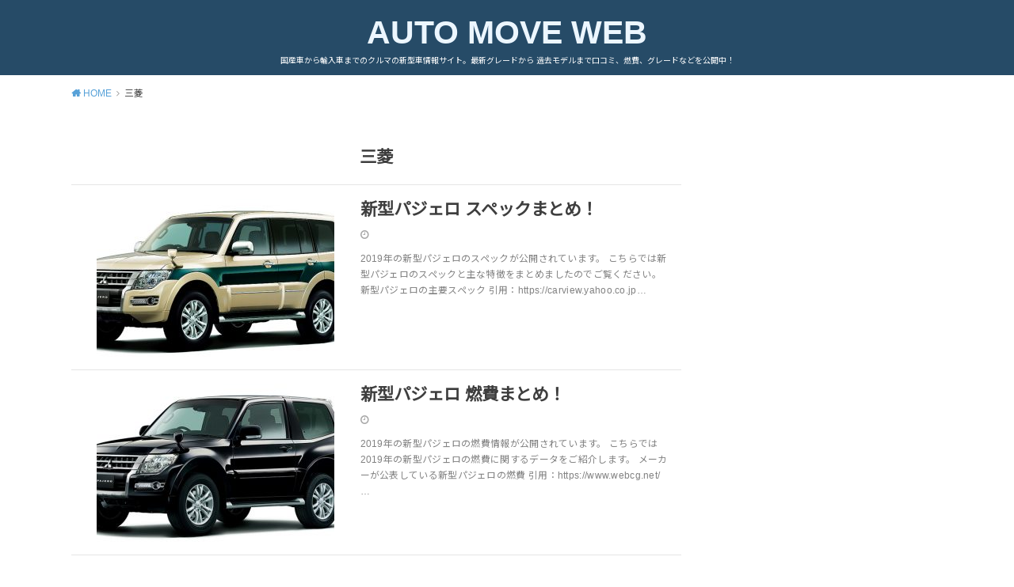

--- FILE ---
content_type: text/html; charset=UTF-8
request_url: https://automove.jp/?cat=142
body_size: 16546
content:
<!doctype html> <!--[if lt IE 7]><html dir="ltr" lang="ja" id="html"
 prefix="og: https://ogp.me/ns#"  class="no-js lt-ie9 lt-ie8 lt-ie7"><![endif]--> <!--[if (IE 7)&!(IEMobile)]><html dir="ltr" lang="ja" id="html"
 prefix="og: https://ogp.me/ns#"  class="no-js lt-ie9 lt-ie8"><![endif]--> <!--[if (IE 8)&!(IEMobile)]><html dir="ltr" lang="ja" id="html"
 prefix="og: https://ogp.me/ns#"  class="no-js lt-ie9"><![endif]--> <!--[if gt IE 8]><!--><html dir="ltr" lang="ja" id="html" prefix="og: https://ogp.me/ns#" class="no-js"><!--<![endif]--><head> <script data-ad-client="ca-pub-3335549806515055" async src="https://pagead2.googlesyndication.com/pagead/js/adsbygoogle.js"></script> <meta charset="utf-8"><meta http-equiv="X-UA-Compatible" content="IE=edge"><meta name="HandheldFriendly" content="True"><meta name="MobileOptimized" content="320"><meta name="viewport" content="width=device-width, initial-scale=1"/><link rel="pingback" href="https://automove.jp/xmlrpc.php"> <!--[if lt IE 9]> <script src="//html5shiv.googlecode.com/svn/trunk/html5.js"></script> <script src="//css3-mediaqueries-js.googlecode.com/svn/trunk/css3-mediaqueries.js"></script> <![endif]--><title>三菱 | AUTO MOVE WEB</title> <!-- All in One SEO 4.2.2 --><meta name="robots" content="max-image-preview:large"/><meta name="keywords" content="新型パジェロ,スペック,燃費,色,カラー,値引き,試乗,車中泊,納車,新型デリカd5,エコカー減税,自動車税,2016,価格,値段,グレード,口コミ,評価,評判,新型ekx（ekクロス）,オプション,新型アウトランダー phev,新型ミラージュ,新型rvr"/><link rel="canonical" href="https://automove.jp/?cat=142"/><meta name="google" content="nositelinkssearchbox"/> <script type="application/ld+json" class="aioseo-schema">{"@context":"https:\/\/schema.org","@graph":[{"@type":"WebSite","@id":"https:\/\/automove.jp\/#website","url":"https:\/\/automove.jp\/","name":"AUTO MOVE WEB","description":"\u56fd\u7523\u8eca\u304b\u3089\u8f38\u5165\u8eca\u307e\u3067\u306e\u30af\u30eb\u30de\u306e\u65b0\u578b\u8eca\u60c5\u5831\u30b5\u30a4\u30c8\u3002\u6700\u65b0\u30b0\u30ec\u30fc\u30c9\u304b\u3089 \u904e\u53bb\u30e2\u30c7\u30eb\u307e\u3067\u53e3\u30b3\u30df\u3001\u71c3\u8cbb\u3001\u30b0\u30ec\u30fc\u30c9\u306a\u3069\u3092\u516c\u958b\u4e2d\uff01","inLanguage":"ja","publisher":{"@id":"https:\/\/automove.jp\/#organization"}},{"@type":"Organization","@id":"https:\/\/automove.jp\/#organization","name":"AUTO MOVE WEB","url":"https:\/\/automove.jp\/"},{"@type":"BreadcrumbList","@id":"https:\/\/automove.jp\/?cat=142#breadcrumblist","itemListElement":[{"@type":"ListItem","@id":"https:\/\/automove.jp\/#listItem","position":1,"item":{"@type":"WebPage","@id":"https:\/\/automove.jp\/","name":"\u30db\u30fc\u30e0","description":"\u56fd\u7523\u8eca\u304b\u3089\u8f38\u5165\u8eca\u307e\u3067\u306e\u30af\u30eb\u30de\u306e\u65b0\u578b\u8eca\u60c5\u5831\u30b5\u30a4\u30c8 \u3002\u6700\u65b0\u30b0\u30ec\u30fc\u30c9\u304b\u3089 \u904e\u53bb\u30e2\u30c7\u30eb\u307e\u3067\u53e3\u30b3\u30df\u3001\u71c3\u8cbb\u3001\u30b0\u30ec\u30fc\u30c9\u306a\u3069\u3092\u516c\u958b\u4e2d\uff01","url":"https:\/\/automove.jp\/"},"nextItem":"https:\/\/automove.jp\/?cat=142#listItem"},{"@type":"ListItem","@id":"https:\/\/automove.jp\/?cat=142#listItem","position":2,"item":{"@type":"WebPage","@id":"https:\/\/automove.jp\/?cat=142","name":"\u4e09\u83f1","url":"https:\/\/automove.jp\/?cat=142"},"previousItem":"https:\/\/automove.jp\/#listItem"}]},{"@type":"CollectionPage","@id":"https:\/\/automove.jp\/?cat=142#collectionpage","url":"https:\/\/automove.jp\/?cat=142","name":"\u4e09\u83f1 | AUTO MOVE WEB","inLanguage":"ja","isPartOf":{"@id":"https:\/\/automove.jp\/#website"},"breadcrumb":{"@id":"https:\/\/automove.jp\/?cat=142#breadcrumblist"}}]}</script> <script defer src="[data-uri]"></script> <script async src="https://www.google-analytics.com/analytics.js"></script> <!-- All in One SEO --><link rel='dns-prefetch' href='//fonts.googleapis.com'/><link rel='dns-prefetch' href='//s.w.org'/><link rel="alternate" type="application/rss+xml" title="AUTO MOVE WEB &raquo; フィード" href="https://automove.jp/?feed=rss2"/><link rel="alternate" type="application/rss+xml" title="AUTO MOVE WEB &raquo; 三菱 カテゴリーのフィード" href="https://automove.jp/?feed=rss2&#038;cat=142"/> <!-- automove.jp is managing ads with Advanced Ads – https://wpadvancedads.com/ --><!--noptimize--><script data-wpfc-render="false" id="autom-ready">window.advanced_ads_ready=function(e,a){a=a||"complete";var d=function(e){return"interactive"===a?"loading"!==e:"complete"===e};d(document.readyState)?e():document.addEventListener("readystatechange",(function(a){d(a.target.readyState)&&e()}),{once:"interactive"===a})},window.advanced_ads_ready_queue=window.advanced_ads_ready_queue||[];</script>
		<!--/noptimize--><link rel='stylesheet' id='wp-block-library-css' href='https://automove.jp/wp-includes/css/dist/block-library/style.min.css' type='text/css' media='all'/><style id='global-styles-inline-css' type='text/css'>body{--wp--preset--color--black: #000000;--wp--preset--color--cyan-bluish-gray: #abb8c3;--wp--preset--color--white: #ffffff;--wp--preset--color--pale-pink: #f78da7;--wp--preset--color--vivid-red: #cf2e2e;--wp--preset--color--luminous-vivid-orange: #ff6900;--wp--preset--color--luminous-vivid-amber: #fcb900;--wp--preset--color--light-green-cyan: #7bdcb5;--wp--preset--color--vivid-green-cyan: #00d084;--wp--preset--color--pale-cyan-blue: #8ed1fc;--wp--preset--color--vivid-cyan-blue: #0693e3;--wp--preset--color--vivid-purple: #9b51e0;--wp--preset--gradient--vivid-cyan-blue-to-vivid-purple: linear-gradient(135deg,rgba(6,147,227,1) 0%,rgb(155,81,224) 100%);--wp--preset--gradient--light-green-cyan-to-vivid-green-cyan: linear-gradient(135deg,rgb(122,220,180) 0%,rgb(0,208,130) 100%);--wp--preset--gradient--luminous-vivid-amber-to-luminous-vivid-orange: linear-gradient(135deg,rgba(252,185,0,1) 0%,rgba(255,105,0,1) 100%);--wp--preset--gradient--luminous-vivid-orange-to-vivid-red: linear-gradient(135deg,rgba(255,105,0,1) 0%,rgb(207,46,46) 100%);--wp--preset--gradient--very-light-gray-to-cyan-bluish-gray: linear-gradient(135deg,rgb(238,238,238) 0%,rgb(169,184,195) 100%);--wp--preset--gradient--cool-to-warm-spectrum: linear-gradient(135deg,rgb(74,234,220) 0%,rgb(151,120,209) 20%,rgb(207,42,186) 40%,rgb(238,44,130) 60%,rgb(251,105,98) 80%,rgb(254,248,76) 100%);--wp--preset--gradient--blush-light-purple: linear-gradient(135deg,rgb(255,206,236) 0%,rgb(152,150,240) 100%);--wp--preset--gradient--blush-bordeaux: linear-gradient(135deg,rgb(254,205,165) 0%,rgb(254,45,45) 50%,rgb(107,0,62) 100%);--wp--preset--gradient--luminous-dusk: linear-gradient(135deg,rgb(255,203,112) 0%,rgb(199,81,192) 50%,rgb(65,88,208) 100%);--wp--preset--gradient--pale-ocean: linear-gradient(135deg,rgb(255,245,203) 0%,rgb(182,227,212) 50%,rgb(51,167,181) 100%);--wp--preset--gradient--electric-grass: linear-gradient(135deg,rgb(202,248,128) 0%,rgb(113,206,126) 100%);--wp--preset--gradient--midnight: linear-gradient(135deg,rgb(2,3,129) 0%,rgb(40,116,252) 100%);--wp--preset--duotone--dark-grayscale: url('#wp-duotone-dark-grayscale');--wp--preset--duotone--grayscale: url('#wp-duotone-grayscale');--wp--preset--duotone--purple-yellow: url('#wp-duotone-purple-yellow');--wp--preset--duotone--blue-red: url('#wp-duotone-blue-red');--wp--preset--duotone--midnight: url('#wp-duotone-midnight');--wp--preset--duotone--magenta-yellow: url('#wp-duotone-magenta-yellow');--wp--preset--duotone--purple-green: url('#wp-duotone-purple-green');--wp--preset--duotone--blue-orange: url('#wp-duotone-blue-orange');--wp--preset--font-size--small: 13px;--wp--preset--font-size--medium: 20px;--wp--preset--font-size--large: 36px;--wp--preset--font-size--x-large: 42px;}.has-black-color{color: var(--wp--preset--color--black) !important;}.has-cyan-bluish-gray-color{color: var(--wp--preset--color--cyan-bluish-gray) !important;}.has-white-color{color: var(--wp--preset--color--white) !important;}.has-pale-pink-color{color: var(--wp--preset--color--pale-pink) !important;}.has-vivid-red-color{color: var(--wp--preset--color--vivid-red) !important;}.has-luminous-vivid-orange-color{color: var(--wp--preset--color--luminous-vivid-orange) !important;}.has-luminous-vivid-amber-color{color: var(--wp--preset--color--luminous-vivid-amber) !important;}.has-light-green-cyan-color{color: var(--wp--preset--color--light-green-cyan) !important;}.has-vivid-green-cyan-color{color: var(--wp--preset--color--vivid-green-cyan) !important;}.has-pale-cyan-blue-color{color: var(--wp--preset--color--pale-cyan-blue) !important;}.has-vivid-cyan-blue-color{color: var(--wp--preset--color--vivid-cyan-blue) !important;}.has-vivid-purple-color{color: var(--wp--preset--color--vivid-purple) !important;}.has-black-background-color{background-color: var(--wp--preset--color--black) !important;}.has-cyan-bluish-gray-background-color{background-color: var(--wp--preset--color--cyan-bluish-gray) !important;}.has-white-background-color{background-color: var(--wp--preset--color--white) !important;}.has-pale-pink-background-color{background-color: var(--wp--preset--color--pale-pink) !important;}.has-vivid-red-background-color{background-color: var(--wp--preset--color--vivid-red) !important;}.has-luminous-vivid-orange-background-color{background-color: var(--wp--preset--color--luminous-vivid-orange) !important;}.has-luminous-vivid-amber-background-color{background-color: var(--wp--preset--color--luminous-vivid-amber) !important;}.has-light-green-cyan-background-color{background-color: var(--wp--preset--color--light-green-cyan) !important;}.has-vivid-green-cyan-background-color{background-color: var(--wp--preset--color--vivid-green-cyan) !important;}.has-pale-cyan-blue-background-color{background-color: var(--wp--preset--color--pale-cyan-blue) !important;}.has-vivid-cyan-blue-background-color{background-color: var(--wp--preset--color--vivid-cyan-blue) !important;}.has-vivid-purple-background-color{background-color: var(--wp--preset--color--vivid-purple) !important;}.has-black-border-color{border-color: var(--wp--preset--color--black) !important;}.has-cyan-bluish-gray-border-color{border-color: var(--wp--preset--color--cyan-bluish-gray) !important;}.has-white-border-color{border-color: var(--wp--preset--color--white) !important;}.has-pale-pink-border-color{border-color: var(--wp--preset--color--pale-pink) !important;}.has-vivid-red-border-color{border-color: var(--wp--preset--color--vivid-red) !important;}.has-luminous-vivid-orange-border-color{border-color: var(--wp--preset--color--luminous-vivid-orange) !important;}.has-luminous-vivid-amber-border-color{border-color: var(--wp--preset--color--luminous-vivid-amber) !important;}.has-light-green-cyan-border-color{border-color: var(--wp--preset--color--light-green-cyan) !important;}.has-vivid-green-cyan-border-color{border-color: var(--wp--preset--color--vivid-green-cyan) !important;}.has-pale-cyan-blue-border-color{border-color: var(--wp--preset--color--pale-cyan-blue) !important;}.has-vivid-cyan-blue-border-color{border-color: var(--wp--preset--color--vivid-cyan-blue) !important;}.has-vivid-purple-border-color{border-color: var(--wp--preset--color--vivid-purple) !important;}.has-vivid-cyan-blue-to-vivid-purple-gradient-background{background: var(--wp--preset--gradient--vivid-cyan-blue-to-vivid-purple) !important;}.has-light-green-cyan-to-vivid-green-cyan-gradient-background{background: var(--wp--preset--gradient--light-green-cyan-to-vivid-green-cyan) !important;}.has-luminous-vivid-amber-to-luminous-vivid-orange-gradient-background{background: var(--wp--preset--gradient--luminous-vivid-amber-to-luminous-vivid-orange) !important;}.has-luminous-vivid-orange-to-vivid-red-gradient-background{background: var(--wp--preset--gradient--luminous-vivid-orange-to-vivid-red) !important;}.has-very-light-gray-to-cyan-bluish-gray-gradient-background{background: var(--wp--preset--gradient--very-light-gray-to-cyan-bluish-gray) !important;}.has-cool-to-warm-spectrum-gradient-background{background: var(--wp--preset--gradient--cool-to-warm-spectrum) !important;}.has-blush-light-purple-gradient-background{background: var(--wp--preset--gradient--blush-light-purple) !important;}.has-blush-bordeaux-gradient-background{background: var(--wp--preset--gradient--blush-bordeaux) !important;}.has-luminous-dusk-gradient-background{background: var(--wp--preset--gradient--luminous-dusk) !important;}.has-pale-ocean-gradient-background{background: var(--wp--preset--gradient--pale-ocean) !important;}.has-electric-grass-gradient-background{background: var(--wp--preset--gradient--electric-grass) !important;}.has-midnight-gradient-background{background: var(--wp--preset--gradient--midnight) !important;}.has-small-font-size{font-size: var(--wp--preset--font-size--small) !important;}.has-medium-font-size{font-size: var(--wp--preset--font-size--medium) !important;}.has-large-font-size{font-size: var(--wp--preset--font-size--large) !important;}.has-x-large-font-size{font-size: var(--wp--preset--font-size--x-large) !important;}</style><link rel='stylesheet' id='arve-main-css' href='https://automove.jp/wp-content/cache/autoptimize/css/autoptimize_single_e677c2fec631d1e11542187035c065da.css?ver=1bca356de819b25e2c48f05fc0d1b1e9' type='text/css' media='all'/><link rel='stylesheet' id='toc-screen-css' href='https://automove.jp/wp-content/plugins/table-of-contents-plus/screen.min.css?ver=2106' type='text/css' media='all'/><link rel='stylesheet' id='wordpress-popular-posts-css-css' href='https://automove.jp/wp-content/cache/autoptimize/css/autoptimize_single_cff4a50b569f9d814cfe56378d2d03f7.css?ver=6.0.2' type='text/css' media='all'/><link rel='stylesheet' id='style-css' href='https://automove.jp/wp-content/cache/autoptimize/css/autoptimize_single_a1eb92e5038dd597e5585327a576b9f8.css' type='text/css' media='all'/><style id='style-inline-css' type='text/css'>.animated{animation-duration:1.2s;animation-fill-mode:both;animation-delay:0s;animation-timing-function:ease-out}.wpcf7 .screen-reader-response{position:static}.animated{animation-fill-mode:none}@keyframes fadeIn{from{opacity:0}to{opacity:1}}.fadeIn{animation-name:fadeIn}@keyframes fadeInDown{from{opacity:0;transform:translate3d(0,-10px,0)}to{opacity:1;transform:none}}.fadeInDown{animation-name:fadeInDown}@keyframes fadeInDownBig{from{opacity:0;transform:translate3d(0,-100%,0)}to{opacity:1;transform:none}}.fadeInDownBig{animation-name:fadeInDownBig}@keyframes fadeInLeft{from{opacity:0;transform:translate3d(-10px,0,0)}to{opacity:1;transform:none}}.fadeInLeft{animation-name:fadeInLeft}@keyframes fadeInLeftBig{from{opacity:0;transform:translate3d(-100%,0,0)}to{opacity:1;transform:none}}.fadeInLeftBig{animation-name:fadeInLeftBig}@keyframes fadeInRight{from{opacity:0;transform:translate3d(10px,0,0)}to{opacity:1;transform:none}}.fadeInRight{animation-name:fadeInRight}@keyframes fadeInRightBig{from{opacity:0;transform:translate3d(100%,0,0)}to{opacity:1;transform:none}}.fadeInRightBig{animation-name:fadeInRightBig}@keyframes fadeInUp{from{opacity:0;transform:translate3d(0,10px,0)}to{opacity:1;transform:none}}.fadeInUp{animation-name:fadeInUp}@keyframes fadeInUpBig{from{opacity:0;transform:translate3d(0,100%,0)}to{opacity:1;transform:none}}.fadeInUpBig{animation-name:fadeInUpBig}</style><link rel='stylesheet' id='child-style-css' href='https://automove.jp/wp-content/cache/autoptimize/css/autoptimize_single_d9d33c8f061b617d03cd4fa3594ac293.css' type='text/css' media='all'/><link rel='stylesheet' id='gf_Notojp-css' href='https://fonts.googleapis.com/css?family=Noto+Sans+JP&#038;display=swap' type='text/css' media='all'/><link rel='stylesheet' id='fontawesome-css' href='https://automove.jp/wp-content/themes/yswallow/library/css/font-awesome.min.css' type='text/css' media='all'/> <script async="async" type='text/javascript' id='arve-main-js'>//<![CDATA[
!function(){"use strict";const e=document.querySelectorAll.bind(document),t=window.jQuery;function o(){e(".arve p, .arve .video-wrap, .arve .fluid-width-video-wrapper, .arve .fluid-vids").forEach((e=>{r(e)})),e(".ast-oembed-container").forEach((e=>{e.querySelector(".arve")&&r(e)})),e(".arve br").forEach((e=>{e.remove()})),e(".arve-iframe, .arve-video").forEach((e=>{e.removeAttribute("width"),e.removeAttribute("height"),e.removeAttribute("style")})),e(".wp-block-embed").forEach((e=>{if(e.querySelector(".arve")){e.classList.remove("wp-embed-aspect-16-9","wp-has-aspect-ratio");const t=e.querySelector(".wp-block-embed__wrapper");t&&r(t)}}))}function r(e){const t=e.parentNode;if(t){for(;t&&e.firstChild;)t.insertBefore(e.firstChild,e);t.removeChild(e)}}"html"!==document.documentElement.id&&(document.documentElement.id?document.body.id||(document.body.id="html"):document.documentElement.id="html"),o(),document.addEventListener("DOMContentLoaded",(()=>{o()})),t&&void 0!==t.fn.fitVids&&t(document).ready((()=>{setTimeout((()=>{o()}),1)}))}();
//]]></script> <script type='text/javascript' src='https://automove.jp/wp-includes/js/jquery/jquery.min.js?ver=3.6.0' id='jquery-core-js'></script> <script defer type='text/javascript' src='https://automove.jp/wp-includes/js/jquery/jquery-migrate.min.js?ver=3.3.2' id='jquery-migrate-js'></script> <script type='application/json' id='wpp-json'>{"sampling_active":1,"sampling_rate":100,"ajax_url":"https:\/\/automove.jp\/index.php?rest_route=\/wordpress-popular-posts\/v1\/popular-posts","api_url":"https:\/\/automove.jp\/index.php?rest_route=\/wordpress-popular-posts","ID":0,"token":"33085bdf47","lang":0,"debug":0}</script> <script defer type='text/javascript' src='https://automove.jp/wp-content/plugins/wordpress-popular-posts/assets/js/wpp.min.js?ver=6.0.2' id='wpp-js-js'></script> <link rel="https://api.w.org/" href="https://automove.jp/index.php?rest_route=/"/><link rel="alternate" type="application/json" href="https://automove.jp/index.php?rest_route=/wp/v2/categories/142"/><link rel="EditURI" type="application/rsd+xml" title="RSD" href="https://automove.jp/xmlrpc.php?rsd"/><link rel="wlwmanifest" type="application/wlwmanifest+xml" href="https://automove.jp/wp-includes/wlwmanifest.xml"/><meta name="generator" content="WordPress 6.0.11"/> <script defer src="[data-uri]"></script> <style type="text/css">div#toc_container {width: 100%;}</style><script type="text/javascript">function clickIE4(){if(event.button==2){return false;}}function clickNS4(e){if(document.layers||document.getElementById&&!document.all){if(e.which==2||e.which==3){return false;}}}if(document.layers){document.captureEvents(Event.MOUSEDOWN);document.onmousedown=clickNS4;}else if(document.all&&!document.getElementById){document.onmousedown=clickIE4;}document.oncontextmenu=new Function("return false")</script> <script defer src="[data-uri]"></script> <style id="wpp-loading-animation-styles">@-webkit-keyframes bgslide{from{background-position-x:0}to{background-position-x:-200%}}@keyframes bgslide{from{background-position-x:0}to{background-position-x:-200%}}.wpp-widget-placeholder,.wpp-widget-block-placeholder{margin:0 auto;width:60px;height:3px;background:#dd3737;background:linear-gradient(90deg,#dd3737 0%,#571313 10%,#dd3737 100%);background-size:200% auto;border-radius:3px;-webkit-animation:bgslide 1s infinite linear;animation:bgslide 1s infinite linear}</style><style type="text/css">body, #breadcrumb li a::after{ color: #3E3E3E;}
a, #breadcrumb li a i, .authorbox .author_sns li a::before,.widget li a:after{ color: #57a1d8;}
a:hover{ color: #9eccef;}
.article-footer .post-categories li a,.article-footer .tags a{ background: #57a1d8; border-color:#57a1d8;}
.article-footer .tags a{ color:#57a1d8; background: none;}
.article-footer .post-categories li a:hover,.article-footer .tags a:hover{ background:#9eccef;  border-color:#9eccef;}
input[type="text"],input[type="password"],input[type="datetime"],input[type="datetime-local"],input[type="date"],input[type="month"],input[type="time"],input[type="week"],input[type="number"],input[type="email"],input[type="url"],input[type="search"],input[type="tel"],input[type="color"],select,textarea,.field { background-color: #ffffff;}
#header{ color: #ffffff; background: #264b67;}
#logo a{ color: #ecf6ff;}
@media only screen and (min-width: 768px) {
	#g_nav .nav > li::after{ background: #ecf6ff;}
	#g_nav .nav li ul.sub-menu, #g_nav .nav li ul.children{ background: #2e3a44;color: #ffffff;}
	.archives-list .post-list a .eyecatch::after{ background: #57a1d8;}
}

.slick-prev:before, .slick-next:before, .accordionBtn, #submit, button, html input[type="button"], input[type="reset"], input[type="submit"], .pagination a:hover, .pagination a:focus,.page-links a:hover, .page-links a:focus { background-color: #57a1d8;}
.accordionBtn.active, #submit:hover, #submit:focus{ background-color: #9eccef;}
.entry-content h2, .homeadd_wrap .widgettitle, .widgettitle, .eyecatch .cat-name, ul.wpp-list li a:before, .cat_postlist .catttl span::before, .cat_postlist .catttl span::after, .accordion::before{ background: #d35d5e; color: #ffffff;}
.entry-content h3,.entry-content h4{ border-color: #d35d5e;}
.h_balloon .entry-content h2:after{ border-top-color: #d35d5e;}
.entry-content ol li:before{ background: #d35d5e; border-color: #d35d5e;  color: #ffffff;}
.entry-content ol li ol li:before{ color: #d35d5e;}
.entry-content ul li:before{ color: #d35d5e;}
.entry-content blockquote::before,.entry-content blockquote::after{color: #d35d5e;}

.btn-wrap a{background: #57a1d8;border: 1px solid #57a1d8;}
.btn-wrap a:hover,.widget .btn-wrap:not(.simple) a:hover{color: #57a1d8;border-color: #57a1d8;}
.btn-wrap.simple a, .pagination a, .pagination span,.page-links a{border-color: #57a1d8; color: #57a1d8;}
.btn-wrap.simple a:hover, .pagination .current,.pagination .current:hover,.page-links ul > li > span{background-color: #57a1d8;}

#footer-top::before{background-color: #d35d5e;}
#footer,.cta-inner{background-color: #2e3a44; color: #ffffff;}</style><style type="text/css">a:hover {
text-decoration:underline;
color:#0033cc;
position:relative;top:2px;left:2px;
}</style></head><body class="archive category category-142 pd_normal h_default date_on catlabeloff pannavi_on aa-prefix-autom-"><div id="container" class=" date_on pd_normal catlabeloff"><header id="header" class="header animated fadeIn"><div id="inner-header" class="wrap cf"><div id="logo" class=" "><p class="h1 text"><a href="https://automove.jp">AUTO MOVE WEB</a></p><p class="site_description">国産車から輸入車までのクルマの新型車情報サイト。最新グレードから 過去モデルまで口コミ、燃費、グレードなどを公開中！</p></div></div></header><div id="breadcrumb" class="breadcrumb animated fadeIn cf"><div class="wrap"><ul class="breadcrumb__ul" itemscope itemtype="http://schema.org/BreadcrumbList"><li class="breadcrumb__li bc_homelink" itemprop="itemListElement" itemscope itemtype="http://schema.org/ListItem"><a class="breadcrumb__link" itemprop="item" href="https://automove.jp/"><span itemprop="name"> HOME</span></a><meta itemprop="position" content="1"/></li><li class="breadcrumb__li" itemprop="itemListElement" itemscope itemtype="http://schema.org/ListItem"><span itemprop="name">三菱</span><meta itemprop="position" content="2"/></li></ul></div></div><div id="content"><div id="inner-content" class="wrap cf"><div class="main-wrap"><main id="main" class="animated anidelayS fadeIn cf" role="main"><div class="archivettl"><h1 class="archive-title h2"> 三菱</h1></div><div class="archives-list simple-list"><article class="post-list animated fadeIn post-28172 post type-post status-publish format-standard has-post-thumbnail category-257 category-142 article cf" role="article"> <a href="https://automove.jp/?p=28172" rel="bookmark" title="新型パジェロ  スペックまとめ！" class="cf"><figure class="eyecatch"> <img width="300" height="200" src="https://automove.jp/wp-content/uploads/2016/07/color06-300x200.jpg" class="attachment-home-thum size-home-thum wp-post-image" alt=""/><span class="osusume-label cat-name cat-id-257">パジェロ</span></figure><section class="entry-content"><h1 class="h2 entry-title">新型パジェロ  スペックまとめ！</h1><div class="byline entry-meta vcard"> <time class="time__date date gf"></time></div><div class="description"><p>2019年の新型パジェロのスペックが公開されています。 こちらでは新型パジェロのスペックと主な特徴をまとめましたのでご覧ください。 新型パジェロの主要スペック 引用：https://carview.yahoo.co.jp&#8230;</p></div></section> </a></article><article class="post-list animated fadeIn post-28179 post type-post status-publish format-standard has-post-thumbnail category-257 category-142 article cf" role="article"> <a href="https://automove.jp/?p=28179" rel="bookmark" title="新型パジェロ  燃費まとめ！" class="cf"><figure class="eyecatch"> <img width="300" height="200" src="https://automove.jp/wp-content/uploads/2016/07/color10-300x200.jpg" class="attachment-home-thum size-home-thum wp-post-image" alt="" loading="lazy"/><span class="osusume-label cat-name cat-id-257">パジェロ</span></figure><section class="entry-content"><h1 class="h2 entry-title">新型パジェロ  燃費まとめ！</h1><div class="byline entry-meta vcard"> <time class="time__date date gf"></time></div><div class="description"><p>2019年の新型パジェロの燃費情報が公開されています。 こちらでは2019年の新型パジェロの燃費に関するデータをご紹介します。 メーカーが公表している新型パジェロの燃費 引用：https://www.webcg.net/&#8230;</p></div></section> </a></article><article class="post-list animated fadeIn post-28182 post type-post status-publish format-standard has-post-thumbnail category-257 category-142 article cf" role="article"> <a href="https://automove.jp/?p=28182" rel="bookmark" title="新型パジェロ  色・カラー紹介！人気カラーは？" class="cf"><figure class="eyecatch"> <img width="300" height="200" src="https://automove.jp/wp-content/uploads/2016/07/color11-300x200.jpg" class="attachment-home-thum size-home-thum wp-post-image" alt="" loading="lazy"/><span class="osusume-label cat-name cat-id-257">パジェロ</span></figure><section class="entry-content"><h1 class="h2 entry-title">新型パジェロ  色・カラー紹介！人気カラーは？</h1><div class="byline entry-meta vcard"> <time class="time__date date gf"></time></div><div class="description"><p>2019年の新型パジェロの色・カラー情報が公開されています。 こちらでは2019年の新型パジェロの色・カラーに何色があるか、そして人気のカラーはどれかについて紹介しています。 新型パジェロのボディカラー全色紹介 引用：h&#8230;</p></div></section> </a></article><article class="post-list animated fadeIn post-28193 post type-post status-publish format-standard has-post-thumbnail category-257 category-142 category-215 article cf" role="article"> <a href="https://automove.jp/?p=28193" rel="bookmark" title="新型パジェロ  値引き術！" class="cf"><figure class="eyecatch"> <img width="300" height="200" src="https://automove.jp/wp-content/uploads/2016/07/main03-300x200.jpg" class="attachment-home-thum size-home-thum wp-post-image" alt="" loading="lazy"/><span class="osusume-label cat-name cat-id-257">パジェロ</span></figure><section class="entry-content"><h1 class="h2 entry-title">新型パジェロ  値引き術！</h1><div class="byline entry-meta vcard"> <time class="time__date date gf"></time></div><div class="description"><p>2019年の新型パジェロの値引き方法について情報をまとめました。 2019年の新型パジェロはどのように交渉すれば大きい値引き額で購入することができるのか。その方法についてご紹介します。 新型パジェロの値引き額の相場 引用&#8230;</p></div></section> </a></article><article class="post-list animated fadeIn post-28196 post type-post status-publish format-standard has-post-thumbnail category-257 category-142 article cf" role="article"> <a href="https://automove.jp/?p=28196" rel="bookmark" title="新型パジェロ  試乗レポートまとめ！" class="cf"><figure class="eyecatch"> <img width="300" height="200" src="https://automove.jp/wp-content/uploads/2016/07/main04-300x200.jpg" class="attachment-home-thum size-home-thum wp-post-image" alt="" loading="lazy"/><span class="osusume-label cat-name cat-id-257">パジェロ</span></figure><section class="entry-content"><h1 class="h2 entry-title">新型パジェロ  試乗レポートまとめ！</h1><div class="byline entry-meta vcard"> <time class="time__date date gf"></time></div><div class="description"><p>2019年の新型パジェロは試乗レポートが数多く寄せられています。 こちらでは2019年の新型パジェロの試乗に関するデータをまとめましたのでご紹介します。 新型パジェロ試乗レポート 引用：https://www.mitsu&#8230;</p></div></section> </a></article><article class="post-list animated fadeIn post-28199 post type-post status-publish format-standard has-post-thumbnail category-257 category-142 article cf" role="article"> <a href="https://automove.jp/?p=28199" rel="bookmark" title="新型パジェロ  車中泊アイテム！" class="cf"><figure class="eyecatch"> <img width="300" height="200" src="https://automove.jp/wp-content/uploads/2016/07/main05-300x200.jpg" class="attachment-home-thum size-home-thum wp-post-image" alt="" loading="lazy"/><span class="osusume-label cat-name cat-id-257">パジェロ</span></figure><section class="entry-content"><h1 class="h2 entry-title">新型パジェロ  車中泊アイテム！</h1><div class="byline entry-meta vcard"> <time class="time__date date gf"></time></div><div class="description"><p>2019年の新型パジェロの車中泊の快適さが注目されています。 こちらでは2019年の新型パジェロの車中泊の様子と主な特徴をまとめましたのでご覧ください。 新型パジェロでの車中泊の方法 引用：https://autoc-o&#8230;</p></div></section> </a></article><article class="post-list animated fadeIn post-28189 post type-post status-publish format-standard has-post-thumbnail category-257 category-142 article cf" role="article"> <a href="https://automove.jp/?p=28189" rel="bookmark" title="新型パジェロ  納車ブログまとめ！" class="cf"><figure class="eyecatch"> <img width="300" height="200" src="https://automove.jp/wp-content/uploads/2016/07/main02-300x200.jpg" class="attachment-home-thum size-home-thum wp-post-image" alt="" loading="lazy"/><span class="osusume-label cat-name cat-id-257">パジェロ</span></figure><section class="entry-content"><h1 class="h2 entry-title">新型パジェロ  納車ブログまとめ！</h1><div class="byline entry-meta vcard"> <time class="time__date date gf"></time></div><div class="description"><p>2019年の新型パジェロの納車情報が各ブログで公開されています。 こちらでは2019年の新型パジェロの納車に関するブログのデータをまとめています。 新型パジェロの納車にかかる期間 引用：https://www.webcg&#8230;</p></div></section> </a></article><article class="post-list animated fadeIn post-31247 post type-post status-publish format-standard has-post-thumbnail category-d5 category-142 article cf" role="article"> <a href="https://automove.jp/?p=31247" rel="bookmark" title="新型デリカD5  色・カラー紹介！人気カラーは？" class="cf"><figure class="eyecatch"> <img width="486" height="290" src="https://automove.jp/wp-content/uploads/2019/04/top-visual_02-sp-1-486x290.jpg" class="attachment-home-thum size-home-thum wp-post-image" alt="" loading="lazy"/><span class="osusume-label cat-name cat-id-271">デリカD5</span></figure><section class="entry-content"><h1 class="h2 entry-title">新型デリカD5  色・カラー紹介！人気カラーは？</h1><div class="byline entry-meta vcard"> <time class="time__date date gf"></time></div><div class="description"><p>新型デリカD5の色・カラー情報が公開されています。 こちらでは新型デリカD5の色・カラーに何色があるか、そして人気のカラーはどれかについて紹介しています。 新型デリカD5のボディカラー全色紹介 引用：https://ka&#8230;</p></div></section> </a></article><article class="post-list animated fadeIn post-31251 post type-post status-publish format-standard has-post-thumbnail category-d5 category-142 article cf" role="article"> <a href="https://automove.jp/?p=31251" rel="bookmark" title="新型デリカD5  エコカー減税他自動車税まとめ！" class="cf"><figure class="eyecatch"> <img width="486" height="290" src="https://automove.jp/wp-content/uploads/2019/04/top-visual_mv-sp-1-486x290.jpg" class="attachment-home-thum size-home-thum wp-post-image" alt="" loading="lazy"/><span class="osusume-label cat-name cat-id-271">デリカD5</span></figure><section class="entry-content"><h1 class="h2 entry-title">新型デリカD5  エコカー減税他自動車税まとめ！</h1><div class="byline entry-meta vcard"> <time class="time__date date gf"></time></div><div class="description"><p>新型デリカD5のエコカー減税情報が公開されています。 こちらでは新型デリカD5のエコカー減税や、その他自動車税に関する情報をまとめました。 新型デリカＤ5へのエコカー減税の適用状況 引用：https://clicccar&#8230;</p></div></section> </a></article><article class="post-list animated fadeIn post-31254 post type-post status-publish format-standard has-post-thumbnail category-d5 category-142 article cf" role="article"> <a href="https://automove.jp/?p=31254" rel="bookmark" title="新型デリカD5  納車ブログまとめ！" class="cf"><figure class="eyecatch"> <img width="486" height="290" src="https://automove.jp/wp-content/uploads/2019/04/top-visual_mv-486x290.jpg" class="attachment-home-thum size-home-thum wp-post-image" alt="" loading="lazy"/><span class="osusume-label cat-name cat-id-271">デリカD5</span></figure><section class="entry-content"><h1 class="h2 entry-title">新型デリカD5  納車ブログまとめ！</h1><div class="byline entry-meta vcard"> <time class="time__date date gf"></time></div><div class="description"><p>新型デリカD5の納車情報が各ブログで公開されています。 こちらでは新型デリカD5の納車に関するブログのデータをまとめています。 新型デリカＤ5の納車にかかる期間 引用：https://bestcarweb.jp/news&#8230;</p></div></section> </a></article><article class="post-list animated fadeIn post-31260 post type-post status-publish format-standard has-post-thumbnail category-d5 category-142 article cf" role="article"> <a href="https://automove.jp/?p=31260" rel="bookmark" title="新型デリカD5  試乗レポートまとめ！" class="cf"><figure class="eyecatch"> <img width="486" height="290" src="https://automove.jp/wp-content/uploads/2019/04/pict_camphack-486x290.jpg" class="attachment-home-thum size-home-thum wp-post-image" alt="" loading="lazy"/><span class="osusume-label cat-name cat-id-271">デリカD5</span></figure><section class="entry-content"><h1 class="h2 entry-title">新型デリカD5  試乗レポートまとめ！</h1><div class="byline entry-meta vcard"> <time class="time__date date gf"></time></div><div class="description"><p>2019年の新型デリカD5は試乗レポートが数多く寄せられています。 こちらでは2019年の新型デリカD5の試乗に関するデータをまとめましたのでご紹介します。 新型デリカＤ5に試乗してみました 引用：https://aut&#8230;</p></div></section> </a></article><article class="post-list animated fadeIn post-31263 post type-post status-publish format-standard has-post-thumbnail category-d5 category-142 article cf" role="article"> <a href="https://automove.jp/?p=31263" rel="bookmark" title="新型デリカD5  車中泊アイテム！" class="cf"><figure class="eyecatch"> <img width="486" height="290" src="https://automove.jp/wp-content/uploads/2019/04/pict_movie_drive2-486x290.png" class="attachment-home-thum size-home-thum wp-post-image" alt="" loading="lazy"/><span class="osusume-label cat-name cat-id-271">デリカD5</span></figure><section class="entry-content"><h1 class="h2 entry-title">新型デリカD5  車中泊アイテム！</h1><div class="byline entry-meta vcard"> <time class="time__date date gf"></time></div><div class="description"><p>新型デリカD5の車中泊の快適さが注目されています。 こちらでは新型デリカD5の車中泊の様子と主な特徴をまとめましたのでご覧ください。 新型デリカＤ5で車中泊はできるのか？ 引用：https://www.webcartop&#8230;</p></div></section> </a></article><article class="post-list animated fadeIn post-31235 post type-post status-publish format-standard has-post-thumbnail category-d5 category-142 article cf" role="article"> <a href="https://automove.jp/?p=31235" rel="bookmark" title="新型デリカD5  価格・値段はいくら？グレード別に紹介！" class="cf"><figure class="eyecatch"> <img width="486" height="290" src="https://automove.jp/wp-content/uploads/2019/04/top-visual_01-sp-486x290.jpg" class="attachment-home-thum size-home-thum wp-post-image" alt="" loading="lazy"/><span class="osusume-label cat-name cat-id-271">デリカD5</span></figure><section class="entry-content"><h1 class="h2 entry-title">新型デリカD5  価格・値段はいくら？グレード別に紹介！</h1><div class="byline entry-meta vcard"> <time class="time__date date gf"></time></div><div class="description"><p>新型デリカD5の価格・値段がいくらなのか公開されています。 こちらでは新型デリカD5の価格・値段がいくらなのかをグレード別にまとめました。 新型デリカD5のグレード別価格紹介 引用：https://autoc-one.j&#8230;</p></div></section> </a></article><article class="post-list animated fadeIn post-31238 post type-post status-publish format-standard has-post-thumbnail category-d5 category-142 article cf" role="article"> <a href="https://automove.jp/?p=31238" rel="bookmark" title="新型デリカD5  スペックまとめ！" class="cf"><figure class="eyecatch"> <img width="486" height="290" src="https://automove.jp/wp-content/uploads/2019/04/top-visual_02-sp-486x290.jpg" class="attachment-home-thum size-home-thum wp-post-image" alt="" loading="lazy"/><span class="osusume-label cat-name cat-id-271">デリカD5</span></figure><section class="entry-content"><h1 class="h2 entry-title">新型デリカD5  スペックまとめ！</h1><div class="byline entry-meta vcard"> <time class="time__date date gf"></time></div><div class="description"><p>新型デリカD5のスペックが公開されています。 こちらでは新型デリカD5のスペックと主な特徴をまとめましたのでご覧ください。 新型デリカD5の主要スペック 引用：https://autoc-one.jp/mitsubish&#8230;</p></div></section> </a></article><article class="post-list animated fadeIn post-31241 post type-post status-publish format-standard has-post-thumbnail category-d5 category-142 article cf" role="article"> <a href="https://automove.jp/?p=31241" rel="bookmark" title="新型デリカD5  口コミ評価　評判まとめ" class="cf"><figure class="eyecatch"> <img width="486" height="290" src="https://automove.jp/wp-content/uploads/2019/04/top-visual_mv-sp-486x290.jpg" class="attachment-home-thum size-home-thum wp-post-image" alt="" loading="lazy"/><span class="osusume-label cat-name cat-id-271">デリカD5</span></figure><section class="entry-content"><h1 class="h2 entry-title">新型デリカD5  口コミ評価　評判まとめ</h1><div class="byline entry-meta vcard"> <time class="time__date date gf"></time></div><div class="description"><p>新型デリカD5にはたくさんの口コミ評価・評判が寄せられています。 こちらでは新型デリカD5の口コミ評価・評判に関する情報をまとめさせていただきました。 なお今回の口コミは、2019年2月にビッグマイナーチェンジを受けたデ&#8230;</p></div></section> </a></article><article class="post-list animated fadeIn post-31244 post type-post status-publish format-standard has-post-thumbnail category-d5 category-142 article cf" role="article"> <a href="https://automove.jp/?p=31244" rel="bookmark" title="新型デリカD5  燃費まとめ！" class="cf"><figure class="eyecatch"> <img width="486" height="290" src="https://automove.jp/wp-content/uploads/2019/04/top-visual_01-sp-1-486x290.jpg" class="attachment-home-thum size-home-thum wp-post-image" alt="" loading="lazy"/><span class="osusume-label cat-name cat-id-271">デリカD5</span></figure><section class="entry-content"><h1 class="h2 entry-title">新型デリカD5  燃費まとめ！</h1><div class="byline entry-meta vcard"> <time class="time__date date gf"></time></div><div class="description"><p>新型デリカD5の燃費情報が公開されています。 こちらでは新型デリカD5の燃費に関するデータをご紹介します。 メーカーが公表している新型デリカＤ5の燃費 引用：https://web.motormagazine.co.jp&#8230;</p></div></section> </a></article><article class="post-list animated fadeIn post-88453 post type-post status-publish format-standard has-post-thumbnail category-ekx category-142 article cf" role="article"> <a href="https://automove.jp/?p=88453" rel="bookmark" title="新型ekX（ekクロス） 色・価格・スペック・オプション・エコカー減税の情報！" class="cf"><figure class="eyecatch"> <img width="486" height="290" src="https://automove.jp/wp-content/uploads/2019/04/1-486x290.jpg" class="attachment-home-thum size-home-thum wp-post-image" alt="" loading="lazy"/><span class="osusume-label cat-name cat-id-406">ekX</span></figure><section class="entry-content"><h1 class="h2 entry-title">新型ekX（ekクロス） 色・価格・スペック・オプション・エコカー減税の情報！</h1><div class="byline entry-meta vcard"> <time class="time__date date gf"></time></div><div class="description"><p>この記事では、新型ekX（ekクロス）の色、価格、スペック、オプション、エコカー減税などの情報をまとめています。 新型ekX（ekクロス）の色・カラー紹介！ 引用：https://www.goodspress.jp/re&#8230;</p></div></section> </a></article><article class="post-list animated fadeIn post-5205 post type-post status-publish format-standard has-post-thumbnail category-143 category-142 article cf" role="article"> <a href="https://automove.jp/?p=5205" rel="bookmark" title="新型アウトランダー／アウトランダーPHEV 色・カラー紹介！人気カラーは？" class="cf"><figure class="eyecatch"> <img width="486" height="204" src="https://automove.jp/wp-content/uploads/2015/10/gfds-e1444875342195.jpg" class="attachment-home-thum size-home-thum wp-post-image" alt="" loading="lazy"/><span class="osusume-label cat-name cat-id-143">アウトランダー</span></figure><section class="entry-content"><h1 class="h2 entry-title">新型アウトランダー／アウトランダーPHEV 色・カラー紹介！人気カラーは？</h1><div class="byline entry-meta vcard"> <time class="time__date date gf undo"></time></div><div class="description"><p>新型アウトランダー／アウトランダーPHEVの色・カラー情報が公開されています。 こちらでは新型アウトランダー／アウトランダーPHEVの色・カラーに何色があるか、そして人気のカラーはどれかについて紹介しています。 新型アウ&#8230;</p></div></section> </a></article><article class="post-list animated fadeIn post-5217 post type-post status-publish format-standard has-post-thumbnail category-143 category-142 article cf" role="article"> <a href="https://automove.jp/?p=5217" rel="bookmark" title="新型アウトランダー／アウトランダーPHEV 納車まとめ！" class="cf"><figure class="eyecatch"> <img width="486" height="261" src="https://automove.jp/wp-content/uploads/2015/10/ssq-e1444875816227.jpg" class="attachment-home-thum size-home-thum wp-post-image" alt="" loading="lazy"/><span class="osusume-label cat-name cat-id-143">アウトランダー</span></figure><section class="entry-content"><h1 class="h2 entry-title">新型アウトランダー／アウトランダーPHEV 納車まとめ！</h1><div class="byline entry-meta vcard"> <time class="time__date date gf undo"></time></div><div class="description"><p>新型アウトランダー／アウトランダーPHEVの納車情報が公開されています。 こちらでは新型アウトランダー／アウトランダーPHEVの納車に関するデータをご紹介します。 引用：https://www.mitsubishi-mo&#8230;</p></div></section> </a></article><article class="post-list animated fadeIn post-5238 post type-post status-publish format-standard has-post-thumbnail category-143 category-142 article cf" role="article"> <a href="https://automove.jp/?p=5238" rel="bookmark" title="新型アウトランダー／アウトランダーPHEV 車中泊アイテム！" class="cf"><figure class="eyecatch"> <img width="486" height="281" src="https://automove.jp/wp-content/uploads/2015/10/uuu-e1444877835989.jpg" class="attachment-home-thum size-home-thum wp-post-image" alt="" loading="lazy"/><span class="osusume-label cat-name cat-id-143">アウトランダー</span></figure><section class="entry-content"><h1 class="h2 entry-title">新型アウトランダー／アウトランダーPHEV 車中泊アイテム！</h1><div class="byline entry-meta vcard"> <time class="time__date date gf undo"></time></div><div class="description"><p>新型アウトランダー／アウトランダーPHEVの車中泊の快適さが注目されています。 こちらでは新型アウトランダー／アウトランダーPHEVの車中泊の様子と主な特徴をまとめましたのでご覧ください。 引用：http://www.m&#8230;</p></div></section> </a></article><article class="post-list animated fadeIn post-59058 post type-post status-publish format-standard has-post-thumbnail category-361 category-142 article cf" role="article"> <a href="https://automove.jp/?p=59058" rel="bookmark" title="新型ミラージュ 色・カラー紹介！人気カラーは？" class="cf"><figure class="eyecatch"> <img width="300" height="200" src="https://automove.jp/wp-content/uploads/2017/05/main05-300x200.jpg" class="attachment-home-thum size-home-thum wp-post-image" alt="" loading="lazy"/><span class="osusume-label cat-name cat-id-361">ミラージュ</span></figure><section class="entry-content"><h1 class="h2 entry-title">新型ミラージュ 色・カラー紹介！人気カラーは？</h1><div class="byline entry-meta vcard"> <time class="time__date date gf"></time></div><div class="description"><p>新型ミラージュの色・カラー情報が公開されています。 こちらでは新型ミラージュの色・カラーに何色があるか、そして人気のカラーはどれかについて紹介しています。 新型ミラージュの色・カラー 引用：http://www.mits&#8230;</p></div></section> </a></article><article class="post-list animated fadeIn post-51485 post type-post status-publish format-standard has-post-thumbnail category-rvr category-142 article cf" role="article"> <a href="https://automove.jp/?p=51485" rel="bookmark" title="新型RVR 口コミ評価　評判まとめ" class="cf"><figure class="eyecatch"> <img width="300" height="200" src="https://automove.jp/wp-content/uploads/2017/02/3-2-300x200.jpg" class="attachment-home-thum size-home-thum wp-post-image" alt="" loading="lazy"/><span class="osusume-label cat-name cat-id-350">RVR</span></figure><section class="entry-content"><h1 class="h2 entry-title">新型RVR 口コミ評価　評判まとめ</h1><div class="byline entry-meta vcard"> <time class="time__date date gf undo"></time></div><div class="description"><p>新型RVRにはたくさんの口コミ評価・評判が寄せられています。 こちらでは新型RVRの口コミ評価・評判に関する情報をまとめさせていただきました。 ちょうどいいサイズで使い心地の良い三菱のコンパクトSUV「RVR」は、毎日の&#8230;</p></div></section> </a></article><article class="post-list animated fadeIn post-51491 post type-post status-publish format-standard has-post-thumbnail category-rvr category-142 article cf" role="article"> <a href="https://automove.jp/?p=51491" rel="bookmark" title="新型RVR 色・カラー紹介！人気カラーは？" class="cf"><figure class="eyecatch"> <img width="300" height="200" src="https://automove.jp/wp-content/uploads/2017/02/5-1-300x200.jpg" class="attachment-home-thum size-home-thum wp-post-image" alt="" loading="lazy"/><span class="osusume-label cat-name cat-id-350">RVR</span></figure><section class="entry-content"><h1 class="h2 entry-title">新型RVR 色・カラー紹介！人気カラーは？</h1><div class="byline entry-meta vcard"> <time class="time__date date gf undo"></time></div><div class="description"><p>新型RVRの色・カラー情報が公開されています。 こちらでは新型RVRの色・カラーに何色があるか、そして人気のカラーはどれかについて紹介しています。 三菱「RVR」は、スポーティーな外観で都会的な雰囲気を醸し出すジャストサ&#8230;</p></div></section> </a></article><article class="post-list animated fadeIn post-51507 post type-post status-publish format-standard has-post-thumbnail category-rvr category-142 article cf" role="article"> <a href="https://automove.jp/?p=51507" rel="bookmark" title="新型RVR オプションまとめ！" class="cf"><figure class="eyecatch"> <img width="300" height="200" src="https://automove.jp/wp-content/uploads/2017/02/10-1-300x200.jpg" class="attachment-home-thum size-home-thum wp-post-image" alt="" loading="lazy"/><span class="osusume-label cat-name cat-id-350">RVR</span></figure><section class="entry-content"><h1 class="h2 entry-title">新型RVR オプションまとめ！</h1><div class="byline entry-meta vcard"> <time class="time__date date gf undo"></time></div><div class="description"><p>新型RVRのオプションの情報が公開されています。 こちらでは新型RVRにはどのようなオプションがあるかなどをご紹介しています。 三菱自動車のコンパクトSUV「RVR」は、フロントデザインを一新するマイナーチェンジを行いま&#8230;</p></div></section> </a></article></div><nav class="pagination cf"></nav></main></div><div class="side-wrap"><div id="sidebar" class="sidebar cf animated fadeIn" role="complementary"><div id="text-5" class="widget widget_text"><div class="textwidget"><p><script async src="https://pagead2.googlesyndication.com/pagead/js/adsbygoogle.js"></script><br/> <!-- 車、ディスプレイ --><br/> <ins class="adsbygoogle" style="display:block" data-ad-client="ca-pub-3335549806515055" data-ad-slot="6185272151" data-ad-format="auto" data-full-width-responsive="true"></ins><br/> <script>(adsbygoogle=window.adsbygoogle||[]).push({});</script></p></div></div><div id="text-4" class="widget widget_text"><div class="textwidget"><p><script async src="https://pagead2.googlesyndication.com/pagead/js/adsbygoogle.js"></script><br/> <!-- 車、縦リンク --><br/> <ins class="adsbygoogle" style="display:block" data-ad-client="ca-pub-3335549806515055" data-ad-slot="5623107326" data-ad-format="link" data-full-width-responsive="true"></ins><br/> <script>(adsbygoogle=window.adsbygoogle||[]).push({});</script></p></div></div><div id="categories-2" class="widget widget_categories"><h4 class="widgettitle"><span>カテゴリー</span></h4><form action="https://automove.jp" method="get"><label class="screen-reader-text" for="cat">カテゴリー</label><select name='cat' id='cat' class='postform'><option value='-1'>カテゴリーを選択</option><option class="level-0" value="57">Audi&nbsp;&nbsp;(57)</option><option class="level-1" value="98">&nbsp;&nbsp;&nbsp;A1&nbsp;&nbsp;(2)</option><option class="level-1" value="99">&nbsp;&nbsp;&nbsp;A1 スポーツバック&nbsp;&nbsp;(4)</option><option class="level-1" value="95">&nbsp;&nbsp;&nbsp;A3 スポーツバック&nbsp;&nbsp;(6)</option><option class="level-1" value="96">&nbsp;&nbsp;&nbsp;A3 セダン&nbsp;&nbsp;(7)</option><option class="level-1" value="238">&nbsp;&nbsp;&nbsp;A4&nbsp;&nbsp;(10)</option><option class="level-1" value="360">&nbsp;&nbsp;&nbsp;Q2&nbsp;&nbsp;(9)</option><option class="level-1" value="345">&nbsp;&nbsp;&nbsp;Q3&nbsp;&nbsp;(7)</option><option class="level-1" value="407">&nbsp;&nbsp;&nbsp;Q5&nbsp;&nbsp;(2)</option><option class="level-1" value="311">&nbsp;&nbsp;&nbsp;TT&nbsp;&nbsp;(10)</option><option class="level-0" value="41">BMW&nbsp;&nbsp;(67)</option><option class="level-1" value="86">&nbsp;&nbsp;&nbsp;1シリーズ&nbsp;&nbsp;(10)</option><option class="level-1" value="88">&nbsp;&nbsp;&nbsp;2シリーズ&nbsp;&nbsp;(7)</option><option class="level-1" value="233">&nbsp;&nbsp;&nbsp;3シリーズ&nbsp;&nbsp;(9)</option><option class="level-1" value="380">&nbsp;&nbsp;&nbsp;i3&nbsp;&nbsp;(2)</option><option class="level-1" value="373">&nbsp;&nbsp;&nbsp;MINI 3ドア・5ドア&nbsp;&nbsp;(7)</option><option class="level-1" value="92">&nbsp;&nbsp;&nbsp;MINI COOPER&nbsp;&nbsp;(3)</option><option class="level-1" value="374">&nbsp;&nbsp;&nbsp;MINI CROSSOVER&nbsp;&nbsp;(8)</option><option class="level-1" value="93">&nbsp;&nbsp;&nbsp;MINI ONE&nbsp;&nbsp;(6)</option><option class="level-1" value="344">&nbsp;&nbsp;&nbsp;X1&nbsp;&nbsp;(7)</option><option class="level-1" value="391">&nbsp;&nbsp;&nbsp;X2&nbsp;&nbsp;(2)</option><option class="level-1" value="379">&nbsp;&nbsp;&nbsp;X3&nbsp;&nbsp;(2)</option><option class="level-1" value="410">&nbsp;&nbsp;&nbsp;X4&nbsp;&nbsp;(2)</option><option class="level-1" value="408">&nbsp;&nbsp;&nbsp;Z4&nbsp;&nbsp;(2)</option><option class="level-0" value="211">Lexus&nbsp;&nbsp;(53)</option><option class="level-1" value="343">&nbsp;&nbsp;&nbsp;CT&nbsp;&nbsp;(5)</option><option class="level-1" value="404">&nbsp;&nbsp;&nbsp;ES&nbsp;&nbsp;(2)</option><option class="level-1" value="342">&nbsp;&nbsp;&nbsp;GS&nbsp;&nbsp;(8)</option><option class="level-1" value="266">&nbsp;&nbsp;&nbsp;IS&nbsp;&nbsp;(6)</option><option class="level-1" value="353">&nbsp;&nbsp;&nbsp;LC&nbsp;&nbsp;(4)</option><option class="level-1" value="212">&nbsp;&nbsp;&nbsp;LS&nbsp;&nbsp;(3)</option><option class="level-1" value="341">&nbsp;&nbsp;&nbsp;LX&nbsp;&nbsp;(2)</option><option class="level-1" value="262">&nbsp;&nbsp;&nbsp;NX&nbsp;&nbsp;(7)</option><option class="level-1" value="267">&nbsp;&nbsp;&nbsp;RC&nbsp;&nbsp;(3)</option><option class="level-1" value="263">&nbsp;&nbsp;&nbsp;RX&nbsp;&nbsp;(11)</option><option class="level-1" value="402">&nbsp;&nbsp;&nbsp;UX&nbsp;&nbsp;(2)</option><option class="level-0" value="48">アルファロメオ&nbsp;&nbsp;(9)</option><option class="level-1" value="381">&nbsp;&nbsp;&nbsp;ジュリア&nbsp;&nbsp;(2)</option><option class="level-0" value="312">キャデラック&nbsp;&nbsp;(10)</option><option class="level-1" value="313">&nbsp;&nbsp;&nbsp;エスカレード&nbsp;&nbsp;(10)</option><option class="level-0" value="421">シトロエン&nbsp;&nbsp;(2)</option><option class="level-1" value="422">&nbsp;&nbsp;&nbsp;C3 エアクロス&nbsp;&nbsp;(2)</option><option class="level-0" value="339">ジャガー&nbsp;&nbsp;(7)</option><option class="level-1" value="417">&nbsp;&nbsp;&nbsp;E-PACE&nbsp;&nbsp;(2)</option><option class="level-1" value="354">&nbsp;&nbsp;&nbsp;F-PACE&nbsp;&nbsp;(2)</option><option class="level-1" value="412">&nbsp;&nbsp;&nbsp;I-PACE&nbsp;&nbsp;(1)</option><option class="level-1" value="340">&nbsp;&nbsp;&nbsp;XE&nbsp;&nbsp;(2)</option><option class="level-0" value="325">ジープ&nbsp;&nbsp;(22)</option><option class="level-1" value="385">&nbsp;&nbsp;&nbsp;コンパス&nbsp;&nbsp;(2)</option><option class="level-1" value="367">&nbsp;&nbsp;&nbsp;ラングラー&nbsp;&nbsp;(10)</option><option class="level-1" value="326">&nbsp;&nbsp;&nbsp;レネゲード&nbsp;&nbsp;(10)</option><option class="level-0" value="69">スズキ&nbsp;&nbsp;(114)</option><option class="level-1" value="364">&nbsp;&nbsp;&nbsp;SX4 S-CROSS&nbsp;&nbsp;(10)</option><option class="level-1" value="384">&nbsp;&nbsp;&nbsp;XBEE（クロスビー）&nbsp;&nbsp;(1)</option><option class="level-1" value="324">&nbsp;&nbsp;&nbsp;アルト&nbsp;&nbsp;(6)</option><option class="level-1" value="197">&nbsp;&nbsp;&nbsp;アルト ワークス&nbsp;&nbsp;(5)</option><option class="level-1" value="200">&nbsp;&nbsp;&nbsp;イグニス&nbsp;&nbsp;(3)</option><option class="level-1" value="207">&nbsp;&nbsp;&nbsp;エスクード&nbsp;&nbsp;(8)</option><option class="level-1" value="285">&nbsp;&nbsp;&nbsp;エブリイワゴン&nbsp;&nbsp;(10)</option><option class="level-1" value="128">&nbsp;&nbsp;&nbsp;ジムニー&nbsp;&nbsp;(6)</option><option class="level-1" value="382">&nbsp;&nbsp;&nbsp;ジムニーシエラ&nbsp;&nbsp;(1)</option><option class="level-1" value="101">&nbsp;&nbsp;&nbsp;スイフト&nbsp;&nbsp;(3)</option><option class="level-1" value="371">&nbsp;&nbsp;&nbsp;スイフトスポーツ&nbsp;&nbsp;(7)</option><option class="level-1" value="145">&nbsp;&nbsp;&nbsp;スペーシア&nbsp;&nbsp;(9)</option><option class="level-1" value="336">&nbsp;&nbsp;&nbsp;スペーシアカスタムZ&nbsp;&nbsp;(6)</option><option class="level-1" value="195">&nbsp;&nbsp;&nbsp;ソリオ&nbsp;&nbsp;(7)</option><option class="level-1" value="122">&nbsp;&nbsp;&nbsp;ハスラー&nbsp;&nbsp;(6)</option><option class="level-1" value="320">&nbsp;&nbsp;&nbsp;バレーノ&nbsp;&nbsp;(7)</option><option class="level-1" value="231">&nbsp;&nbsp;&nbsp;ラパン&nbsp;&nbsp;(8)</option><option class="level-1" value="147">&nbsp;&nbsp;&nbsp;ワゴンR&nbsp;&nbsp;(4)</option><option class="level-1" value="157">&nbsp;&nbsp;&nbsp;ワゴンRスティングレー&nbsp;&nbsp;(7)</option><option class="level-0" value="62">スバル&nbsp;&nbsp;(85)</option><option class="level-1" value="201">&nbsp;&nbsp;&nbsp;BRZ&nbsp;&nbsp;(6)</option><option class="level-1" value="259">&nbsp;&nbsp;&nbsp;WRX S4&nbsp;&nbsp;(8)</option><option class="level-1" value="286">&nbsp;&nbsp;&nbsp;WRX STI&nbsp;&nbsp;(10)</option><option class="level-1" value="204">&nbsp;&nbsp;&nbsp;XV&nbsp;&nbsp;(4)</option><option class="level-1" value="318">&nbsp;&nbsp;&nbsp;インプレッサG4&nbsp;&nbsp;(4)</option><option class="level-1" value="317">&nbsp;&nbsp;&nbsp;インプレッサスポーツ&nbsp;&nbsp;(7)</option><option class="level-1" value="282">&nbsp;&nbsp;&nbsp;エクシーガ クロスオーバー7&nbsp;&nbsp;(6)</option><option class="level-1" value="118">&nbsp;&nbsp;&nbsp;フォレスター&nbsp;&nbsp;(10)</option><option class="level-1" value="272">&nbsp;&nbsp;&nbsp;レガシィB4&nbsp;&nbsp;(8)</option><option class="level-1" value="115">&nbsp;&nbsp;&nbsp;レガシィアウトバック&nbsp;&nbsp;(11)</option><option class="level-1" value="97">&nbsp;&nbsp;&nbsp;レヴォーグ&nbsp;&nbsp;(7)</option><option class="level-1" value="214">&nbsp;&nbsp;&nbsp;レヴォーグSTI&nbsp;&nbsp;(4)</option><option class="level-0" value="34">ダイハツ&nbsp;&nbsp;(61)</option><option class="level-1" value="196">&nbsp;&nbsp;&nbsp;ウェイク&nbsp;&nbsp;(8)</option><option class="level-1" value="234">&nbsp;&nbsp;&nbsp;キャスト スポーツ&nbsp;&nbsp;(9)</option><option class="level-1" value="78">&nbsp;&nbsp;&nbsp;コペン セロ&nbsp;&nbsp;(3)</option><option class="level-1" value="194">&nbsp;&nbsp;&nbsp;タント&nbsp;&nbsp;(9)</option><option class="level-1" value="264">&nbsp;&nbsp;&nbsp;タント カスタム&nbsp;&nbsp;(9)</option><option class="level-1" value="136">&nbsp;&nbsp;&nbsp;ミライース&nbsp;&nbsp;(2)</option><option class="level-1" value="397">&nbsp;&nbsp;&nbsp;ミラトコット&nbsp;&nbsp;(2)</option><option class="level-1" value="304">&nbsp;&nbsp;&nbsp;ムーヴ&nbsp;&nbsp;(2)</option><option class="level-1" value="164">&nbsp;&nbsp;&nbsp;ムーヴカスタム&nbsp;&nbsp;(10)</option><option class="level-1" value="299">&nbsp;&nbsp;&nbsp;ムーヴキャンバス&nbsp;&nbsp;(7)</option><option class="level-0" value="28">トヨタ&nbsp;&nbsp;(268)</option><option class="level-1" value="72">&nbsp;&nbsp;&nbsp;86&nbsp;&nbsp;(5)</option><option class="level-1" value="332">&nbsp;&nbsp;&nbsp;C-HR&nbsp;&nbsp;(3)</option><option class="level-1" value="315">&nbsp;&nbsp;&nbsp;FJクルーザー&nbsp;&nbsp;(7)</option><option class="level-1" value="405">&nbsp;&nbsp;&nbsp;RAV4&nbsp;&nbsp;(3)</option><option class="level-1" value="255">&nbsp;&nbsp;&nbsp;SAI&nbsp;&nbsp;(6)</option><option class="level-1" value="193">&nbsp;&nbsp;&nbsp;アクア&nbsp;&nbsp;(5)</option><option class="level-1" value="321">&nbsp;&nbsp;&nbsp;アベンシス&nbsp;&nbsp;(5)</option><option class="level-1" value="73">&nbsp;&nbsp;&nbsp;アルファード&nbsp;&nbsp;(3)</option><option class="level-1" value="140">&nbsp;&nbsp;&nbsp;ウィッシュ&nbsp;&nbsp;(4)</option><option class="level-1" value="199">&nbsp;&nbsp;&nbsp;エスクァイア&nbsp;&nbsp;(6)</option><option class="level-1" value="284">&nbsp;&nbsp;&nbsp;エスティマ&nbsp;&nbsp;(4)</option><option class="level-1" value="161">&nbsp;&nbsp;&nbsp;オーリス&nbsp;&nbsp;(5)</option><option class="level-1" value="216">&nbsp;&nbsp;&nbsp;オーリスハイブリッド&nbsp;&nbsp;(4)</option><option class="level-1" value="180">&nbsp;&nbsp;&nbsp;カムリ&nbsp;&nbsp;(9)</option><option class="level-1" value="419">&nbsp;&nbsp;&nbsp;カローラ&nbsp;&nbsp;(5)</option><option class="level-1" value="226">&nbsp;&nbsp;&nbsp;カローラ アクシオ&nbsp;&nbsp;(4)</option><option class="level-1" value="396">&nbsp;&nbsp;&nbsp;カローラスポーツ&nbsp;&nbsp;(1)</option><option class="level-1" value="155">&nbsp;&nbsp;&nbsp;カローラフィールダー&nbsp;&nbsp;(9)</option><option class="level-1" value="173">&nbsp;&nbsp;&nbsp;カローラフィールダー ハイブリッド&nbsp;&nbsp;(9)</option><option class="level-1" value="395">&nbsp;&nbsp;&nbsp;クラウン&nbsp;&nbsp;(8)</option><option class="level-1" value="356">&nbsp;&nbsp;&nbsp;クラウン マジェスタ／ロイヤル&nbsp;&nbsp;(8)</option><option class="level-1" value="153">&nbsp;&nbsp;&nbsp;クラウンアスリート&nbsp;&nbsp;(9)</option><option class="level-1" value="171">&nbsp;&nbsp;&nbsp;クラウンアスリートハイブリット&nbsp;&nbsp;(9)</option><option class="level-1" value="425">&nbsp;&nbsp;&nbsp;グランエース&nbsp;&nbsp;(2)</option><option class="level-1" value="94">&nbsp;&nbsp;&nbsp;シエンタ&nbsp;&nbsp;(11)</option><option class="level-1" value="414">&nbsp;&nbsp;&nbsp;スープラ&nbsp;&nbsp;(2)</option><option class="level-1" value="268">&nbsp;&nbsp;&nbsp;センチュリー&nbsp;&nbsp;(4)</option><option class="level-1" value="191">&nbsp;&nbsp;&nbsp;ノア si&nbsp;&nbsp;(4)</option><option class="level-1" value="151">&nbsp;&nbsp;&nbsp;ノアハイブリット&nbsp;&nbsp;(8)</option><option class="level-1" value="349">&nbsp;&nbsp;&nbsp;ハイエース&nbsp;&nbsp;(9)</option><option class="level-1" value="378">&nbsp;&nbsp;&nbsp;ハイラックス&nbsp;&nbsp;(1)</option><option class="level-1" value="105">&nbsp;&nbsp;&nbsp;ハリアー&nbsp;&nbsp;(7)</option><option class="level-1" value="176">&nbsp;&nbsp;&nbsp;パッソ&nbsp;&nbsp;(2)</option><option class="level-1" value="120">&nbsp;&nbsp;&nbsp;プリウス&nbsp;&nbsp;(8)</option><option class="level-1" value="351">&nbsp;&nbsp;&nbsp;プリウスPHV&nbsp;&nbsp;(8)</option><option class="level-1" value="124">&nbsp;&nbsp;&nbsp;プリウスα&nbsp;&nbsp;(7)</option><option class="level-1" value="355">&nbsp;&nbsp;&nbsp;プレミオ／アリオン&nbsp;&nbsp;(5)</option><option class="level-1" value="289">&nbsp;&nbsp;&nbsp;ポルテ&nbsp;&nbsp;(3)</option><option class="level-1" value="202">&nbsp;&nbsp;&nbsp;マークX&nbsp;&nbsp;(5)</option><option class="level-1" value="427">&nbsp;&nbsp;&nbsp;ヤリス&nbsp;&nbsp;(6)</option><option class="level-1" value="426">&nbsp;&nbsp;&nbsp;ライズ（RAIZE）&nbsp;&nbsp;(4)</option><option class="level-1" value="175">&nbsp;&nbsp;&nbsp;ランドクルーザー200&nbsp;&nbsp;(6)</option><option class="level-1" value="159">&nbsp;&nbsp;&nbsp;ランドクルーザープラド&nbsp;&nbsp;(7)</option><option class="level-1" value="322">&nbsp;&nbsp;&nbsp;ルーミー/タンク/ジャスティ/トール&nbsp;&nbsp;(6)</option><option class="level-1" value="80">&nbsp;&nbsp;&nbsp;ヴィッツ&nbsp;&nbsp;(7)</option><option class="level-1" value="346">&nbsp;&nbsp;&nbsp;ヴィッツハイブリッド&nbsp;&nbsp;(1)</option><option class="level-1" value="76">&nbsp;&nbsp;&nbsp;ヴェルファイア&nbsp;&nbsp;(1)</option><option class="level-1" value="283">&nbsp;&nbsp;&nbsp;ヴォクシー 煌2&nbsp;&nbsp;(10)</option><option class="level-1" value="130">&nbsp;&nbsp;&nbsp;ヴォクシーハイブリッド&nbsp;&nbsp;(3)</option><option class="level-1" value="126">&nbsp;&nbsp;&nbsp;ヴォクシー煌&nbsp;&nbsp;(2)</option><option class="level-0" value="280">フィアット&nbsp;&nbsp;(20)</option><option class="level-1" value="281">&nbsp;&nbsp;&nbsp;500&nbsp;&nbsp;(10)</option><option class="level-1" value="328">&nbsp;&nbsp;&nbsp;500X&nbsp;&nbsp;(10)</option><option class="level-0" value="260">フォルクスワーゲン&nbsp;&nbsp;(45)</option><option class="level-1" value="261">&nbsp;&nbsp;&nbsp;Golf&nbsp;&nbsp;(9)</option><option class="level-1" value="424">&nbsp;&nbsp;&nbsp;T-Cross&nbsp;&nbsp;(2)</option><option class="level-1" value="362">&nbsp;&nbsp;&nbsp;up!&nbsp;&nbsp;(9)</option><option class="level-1" value="388">&nbsp;&nbsp;&nbsp;アルテオン&nbsp;&nbsp;(2)</option><option class="level-1" value="366">&nbsp;&nbsp;&nbsp;ティグアン&nbsp;&nbsp;(9)</option><option class="level-1" value="329">&nbsp;&nbsp;&nbsp;ビートル&nbsp;&nbsp;(9)</option><option class="level-1" value="330">&nbsp;&nbsp;&nbsp;ポロ&nbsp;&nbsp;(5)</option><option class="level-0" value="278">プジョー&nbsp;&nbsp;(24)</option><option class="level-1" value="423">&nbsp;&nbsp;&nbsp;2008&nbsp;&nbsp;(2)</option><option class="level-1" value="279">&nbsp;&nbsp;&nbsp;208&nbsp;&nbsp;(10)</option><option class="level-1" value="331">&nbsp;&nbsp;&nbsp;3008&nbsp;&nbsp;(2)</option><option class="level-1" value="327">&nbsp;&nbsp;&nbsp;308&nbsp;&nbsp;(8)</option><option class="level-1" value="413">&nbsp;&nbsp;&nbsp;508&nbsp;&nbsp;(2)</option><option class="level-0" value="1">ホンダ&nbsp;&nbsp;(132)</option><option class="level-1" value="316">&nbsp;&nbsp;&nbsp;CR-Z&nbsp;&nbsp;(4)</option><option class="level-1" value="398">&nbsp;&nbsp;&nbsp;CR‐V&nbsp;&nbsp;(1)</option><option class="level-1" value="347">&nbsp;&nbsp;&nbsp;N-BOX SLASH&nbsp;&nbsp;(4)</option><option class="level-1" value="235">&nbsp;&nbsp;&nbsp;N-ONE&nbsp;&nbsp;(6)</option><option class="level-1" value="400">&nbsp;&nbsp;&nbsp;N-VAN&nbsp;&nbsp;(2)</option><option class="level-1" value="298">&nbsp;&nbsp;&nbsp;NSX&nbsp;&nbsp;(3)</option><option class="level-1" value="132">&nbsp;&nbsp;&nbsp;Nボックス&nbsp;&nbsp;(4)</option><option class="level-1" value="301">&nbsp;&nbsp;&nbsp;Nワゴン&nbsp;&nbsp;(5)</option><option class="level-1" value="77">&nbsp;&nbsp;&nbsp;S660&nbsp;&nbsp;(9)</option><option class="level-1" value="179">&nbsp;&nbsp;&nbsp;アコードハイブリッド&nbsp;&nbsp;(7)</option><option class="level-1" value="403">&nbsp;&nbsp;&nbsp;インサイト&nbsp;&nbsp;(2)</option><option class="level-1" value="82">&nbsp;&nbsp;&nbsp;オデッセイ&nbsp;&nbsp;(9)</option><option class="level-1" value="190">&nbsp;&nbsp;&nbsp;オデッセイ　ハイブリッド&nbsp;&nbsp;(6)</option><option class="level-1" value="302">&nbsp;&nbsp;&nbsp;グレイス&nbsp;&nbsp;(5)</option><option class="level-1" value="377">&nbsp;&nbsp;&nbsp;シビック セダン／ハッチバック&nbsp;&nbsp;(2)</option><option class="level-1" value="376">&nbsp;&nbsp;&nbsp;シビック タイプR&nbsp;&nbsp;(9)</option><option class="level-1" value="213">&nbsp;&nbsp;&nbsp;シャトル&nbsp;&nbsp;(5)</option><option class="level-1" value="79">&nbsp;&nbsp;&nbsp;ジェイド&nbsp;&nbsp;(7)</option><option class="level-1" value="74">&nbsp;&nbsp;&nbsp;ステップワゴン&nbsp;&nbsp;(3)</option><option class="level-1" value="103">&nbsp;&nbsp;&nbsp;フィット&nbsp;&nbsp;(7)</option><option class="level-1" value="134">&nbsp;&nbsp;&nbsp;フリード&nbsp;&nbsp;(5)</option><option class="level-1" value="138">&nbsp;&nbsp;&nbsp;フリードスパイク&nbsp;&nbsp;(3)</option><option class="level-1" value="300">&nbsp;&nbsp;&nbsp;フリード／フリードプラス&nbsp;&nbsp;(7)</option><option class="level-1" value="265">&nbsp;&nbsp;&nbsp;レジェンド&nbsp;&nbsp;(8)</option><option class="level-1" value="119">&nbsp;&nbsp;&nbsp;ヴェゼル&nbsp;&nbsp;(9)</option><option class="level-0" value="276">ボルボ&nbsp;&nbsp;(17)</option><option class="level-1" value="277">&nbsp;&nbsp;&nbsp;V40&nbsp;&nbsp;(9)</option><option class="level-1" value="411">&nbsp;&nbsp;&nbsp;V60&nbsp;&nbsp;(2)</option><option class="level-1" value="390">&nbsp;&nbsp;&nbsp;XC40&nbsp;&nbsp;(2)</option><option class="level-1" value="370">&nbsp;&nbsp;&nbsp;XC60&nbsp;&nbsp;(4)</option><option class="level-0" value="274">ポルシェ&nbsp;&nbsp;(26)</option><option class="level-1" value="359">&nbsp;&nbsp;&nbsp;718&nbsp;&nbsp;(9)</option><option class="level-1" value="275">&nbsp;&nbsp;&nbsp;カイエン&nbsp;&nbsp;(4)</option><option class="level-1" value="337">&nbsp;&nbsp;&nbsp;パナメーラ&nbsp;&nbsp;(4)</option><option class="level-1" value="314">&nbsp;&nbsp;&nbsp;マカン&nbsp;&nbsp;(9)</option><option class="level-0" value="30">マツダ&nbsp;&nbsp;(50)</option><option class="level-1" value="104">&nbsp;&nbsp;&nbsp;CX-3&nbsp;&nbsp;(6)</option><option class="level-1" value="420">&nbsp;&nbsp;&nbsp;CX-30&nbsp;&nbsp;(1)</option><option class="level-1" value="186">&nbsp;&nbsp;&nbsp;CX-4&nbsp;&nbsp;(1)</option><option class="level-1" value="106">&nbsp;&nbsp;&nbsp;CX-5&nbsp;&nbsp;(5)</option><option class="level-1" value="383">&nbsp;&nbsp;&nbsp;CX-8&nbsp;&nbsp;(1)</option><option class="level-1" value="100">&nbsp;&nbsp;&nbsp;マツダ2（デミオ）&nbsp;&nbsp;(8)</option><option class="level-1" value="415">&nbsp;&nbsp;&nbsp;マツダ3（アクセラ）&nbsp;&nbsp;(2)</option><option class="level-1" value="394">&nbsp;&nbsp;&nbsp;マツダ6（アテンザ）&nbsp;&nbsp;(9)</option><option class="level-1" value="75">&nbsp;&nbsp;&nbsp;ロードスター ND&nbsp;&nbsp;(7)</option><option class="level-1" value="335">&nbsp;&nbsp;&nbsp;ロードスターRF&nbsp;&nbsp;(9)</option><option class="level-0" value="44">メルセデス・ベンツ&nbsp;&nbsp;(64)</option><option class="level-1" value="90">&nbsp;&nbsp;&nbsp;Aクラス&nbsp;&nbsp;(10)</option><option class="level-1" value="308">&nbsp;&nbsp;&nbsp;Bクラス&nbsp;&nbsp;(4)</option><option class="level-1" value="352">&nbsp;&nbsp;&nbsp;CLA&nbsp;&nbsp;(10)</option><option class="level-1" value="409">&nbsp;&nbsp;&nbsp;CLS&nbsp;&nbsp;(2)</option><option class="level-1" value="307">&nbsp;&nbsp;&nbsp;Cクラス&nbsp;&nbsp;(8)</option><option class="level-1" value="309">&nbsp;&nbsp;&nbsp;Eクラス&nbsp;&nbsp;(7)</option><option class="level-1" value="363">&nbsp;&nbsp;&nbsp;GLA&nbsp;&nbsp;(9)</option><option class="level-1" value="387">&nbsp;&nbsp;&nbsp;GLC&nbsp;&nbsp;(1)</option><option class="level-1" value="418">&nbsp;&nbsp;&nbsp;GLE&nbsp;&nbsp;(2)</option><option class="level-1" value="392">&nbsp;&nbsp;&nbsp;Gクラス&nbsp;&nbsp;(2)</option><option class="level-1" value="358">&nbsp;&nbsp;&nbsp;Smart&nbsp;&nbsp;(4)</option><option class="level-1" value="237">&nbsp;&nbsp;&nbsp;Sクラス&nbsp;&nbsp;(5)</option><option class="level-0" value="333">ランドローバー&nbsp;&nbsp;(10)</option><option class="level-1" value="334">&nbsp;&nbsp;&nbsp;レンジローバー イヴォーク&nbsp;&nbsp;(10)</option><option class="level-0" value="368">ルノー&nbsp;&nbsp;(13)</option><option class="level-1" value="369">&nbsp;&nbsp;&nbsp;カングー&nbsp;&nbsp;(10)</option><option class="level-1" value="386">&nbsp;&nbsp;&nbsp;トゥインゴ&nbsp;&nbsp;(2)</option><option class="level-1" value="416">&nbsp;&nbsp;&nbsp;ルーテシア&nbsp;&nbsp;(1)</option><option class="level-0" value="142" selected="selected">三菱&nbsp;&nbsp;(24)</option><option class="level-1" value="406">&nbsp;&nbsp;&nbsp;ekX&nbsp;&nbsp;(1)</option><option class="level-1" value="350">&nbsp;&nbsp;&nbsp;RVR&nbsp;&nbsp;(3)</option><option class="level-1" value="143">&nbsp;&nbsp;&nbsp;アウトランダー&nbsp;&nbsp;(3)</option><option class="level-1" value="271">&nbsp;&nbsp;&nbsp;デリカD5&nbsp;&nbsp;(9)</option><option class="level-1" value="257">&nbsp;&nbsp;&nbsp;パジェロ&nbsp;&nbsp;(7)</option><option class="level-1" value="361">&nbsp;&nbsp;&nbsp;ミラージュ&nbsp;&nbsp;(1)</option><option class="level-0" value="215">新車値引き&nbsp;&nbsp;(109)</option><option class="level-0" value="290">新車情報&nbsp;&nbsp;(140)</option><option class="level-1" value="297">&nbsp;&nbsp;&nbsp;SUV&nbsp;&nbsp;(13)</option><option class="level-1" value="375">&nbsp;&nbsp;&nbsp;クーペ&nbsp;&nbsp;(10)</option><option class="level-1" value="296">&nbsp;&nbsp;&nbsp;コンパクトカー&nbsp;&nbsp;(11)</option><option class="level-1" value="294">&nbsp;&nbsp;&nbsp;ステーションワゴン&nbsp;&nbsp;(11)</option><option class="level-1" value="292">&nbsp;&nbsp;&nbsp;セダン&nbsp;&nbsp;(16)</option><option class="level-1" value="295">&nbsp;&nbsp;&nbsp;ハイブリッド&nbsp;&nbsp;(9)</option><option class="level-1" value="291">&nbsp;&nbsp;&nbsp;ミニバン&nbsp;&nbsp;(12)</option><option class="level-1" value="348">&nbsp;&nbsp;&nbsp;車種比較&nbsp;&nbsp;(48)</option><option class="level-1" value="293">&nbsp;&nbsp;&nbsp;軽自動車&nbsp;&nbsp;(10)</option><option class="level-0" value="46">日産&nbsp;&nbsp;(93)</option><option class="level-1" value="306">&nbsp;&nbsp;&nbsp;GT-R&nbsp;&nbsp;(6)</option><option class="level-1" value="372">&nbsp;&nbsp;&nbsp;NV350キャラバン&nbsp;&nbsp;(8)</option><option class="level-1" value="319">&nbsp;&nbsp;&nbsp;ウイングロード&nbsp;&nbsp;(2)</option><option class="level-1" value="91">&nbsp;&nbsp;&nbsp;エクストレイル&nbsp;&nbsp;(5)</option><option class="level-1" value="256">&nbsp;&nbsp;&nbsp;エルグランド&nbsp;&nbsp;(5)</option><option class="level-1" value="269">&nbsp;&nbsp;&nbsp;キューブ&nbsp;&nbsp;(7)</option><option class="level-1" value="305">&nbsp;&nbsp;&nbsp;シーマ&nbsp;&nbsp;(3)</option><option class="level-1" value="258">&nbsp;&nbsp;&nbsp;ジューク&nbsp;&nbsp;(3)</option><option class="level-1" value="198">&nbsp;&nbsp;&nbsp;スカイライン&nbsp;&nbsp;(10)</option><option class="level-1" value="149">&nbsp;&nbsp;&nbsp;セレナ&nbsp;&nbsp;(6)</option><option class="level-1" value="357">&nbsp;&nbsp;&nbsp;ティアナ／シルフィ&nbsp;&nbsp;(6)</option><option class="level-1" value="323">&nbsp;&nbsp;&nbsp;デイズ&nbsp;&nbsp;(6)</option><option class="level-1" value="310">&nbsp;&nbsp;&nbsp;デイズルークス&nbsp;&nbsp;(5)</option><option class="level-1" value="303">&nbsp;&nbsp;&nbsp;ノート&nbsp;&nbsp;(5)</option><option class="level-1" value="203">&nbsp;&nbsp;&nbsp;フェアレディZ&nbsp;&nbsp;(5)</option><option class="level-1" value="270">&nbsp;&nbsp;&nbsp;フーガ&nbsp;&nbsp;(5)</option><option class="level-1" value="102">&nbsp;&nbsp;&nbsp;マーチ&nbsp;&nbsp;(2)</option><option class="level-1" value="273">&nbsp;&nbsp;&nbsp;リーフ&nbsp;&nbsp;(3)</option><option class="level-0" value="37">特別コラム&nbsp;&nbsp;(2)</option><option class="level-0" value="188">特集！&nbsp;&nbsp;(16)</option><option class="level-1" value="287">&nbsp;&nbsp;&nbsp;新型スープラ&nbsp;&nbsp;(1)</option><option class="level-0" value="401">自動車値引き&nbsp;&nbsp;(2)</option> </select></form> <script defer src="[data-uri]"></script> </div></div></div></div></div><div id="footer-top" class="footer-top wow animated fadeIn"><div class="wrap cf"><div class="inner"></div></div></div><footer id="footer" class="footer wow animated fadeIn" role="contentinfo"><div id="inner-footer" class="inner wrap cf"><nav role="navigation"></nav><p class="source-org copyright">&copy;Copyright2026 <a href="https://automove.jp" rel="nofollow">AUTO MOVE WEB</a>.All Rights Reserved.</p></div></footer></div> <script defer src="[data-uri]"></script> <div id="page-top"> <a href="#header" class="pt-button" title="ページトップへ"></a></div><script defer src="[data-uri]"></script><script defer id="toc-front-js-extra" src="[data-uri]"></script> <script defer type='text/javascript' src='https://automove.jp/wp-content/plugins/table-of-contents-plus/front.min.js?ver=2106' id='toc-front-js'></script> <script defer type='text/javascript' src='https://automove.jp/wp-content/cache/autoptimize/js/autoptimize_single_27b6a87b200008e07c74422ec73f20a3.js?ver=1.0.0' id='remodal-js'></script> <script defer type='text/javascript' id='main-js-js'>//<![CDATA[
jQuery(document).ready(function($){$("a:has(img)").addClass("no-icon");});jQuery(document).ready(function($){var showFlag=false;var topBtn=$('#page-top');var showFlag=false;$(window).scroll(function(){if($(this).scrollTop()>400){if(showFlag==false){showFlag=true;topBtn.stop().addClass('pt-active');}}else{if(showFlag){showFlag=false;topBtn.stop().removeClass('pt-active');}}});topBtn.click(function(){$('body,html').animate({scrollTop:0},500);return false;});});const boxes=document.querySelectorAll(".wow");const options={root:null,rootMargin:"500px 0px -50px",threshold:0};const observer=new IntersectionObserver(doWhenIntersect,options);boxes.forEach(box=>{observer.observe(box);});function doWhenIntersect(entries){entries.forEach(entry=>{if(entry.isIntersecting){entry.target.classList.add('animated')
entry.target.classList.remove('unactive')}else{entry.target.classList.remove('animated')
entry.target.classList.add('unactive')}});}
//]]></script> <script defer type='text/javascript' src='https://automove.jp/wp-content/themes/yswallow/library/js/modernizr.custom.min.js?ver=2.5.3' id='css-modernizr-js'></script> <!--noptimize--><script data-wpfc-render="false">!function(){window.advanced_ads_ready_queue=window.advanced_ads_ready_queue||[],advanced_ads_ready_queue.push=window.advanced_ads_ready;for(var d=0,a=advanced_ads_ready_queue.length;d<a;d++)advanced_ads_ready(advanced_ads_ready_queue[d])}();</script><!--/noptimize--></body></html>

--- FILE ---
content_type: text/html; charset=utf-8
request_url: https://www.google.com/recaptcha/api2/aframe
body_size: 251
content:
<!DOCTYPE HTML><html><head><meta http-equiv="content-type" content="text/html; charset=UTF-8"></head><body><script nonce="id-v755H1sBZkjCs_ZobzA">/** Anti-fraud and anti-abuse applications only. See google.com/recaptcha */ try{var clients={'sodar':'https://pagead2.googlesyndication.com/pagead/sodar?'};window.addEventListener("message",function(a){try{if(a.source===window.parent){var b=JSON.parse(a.data);var c=clients[b['id']];if(c){var d=document.createElement('img');d.src=c+b['params']+'&rc='+(localStorage.getItem("rc::a")?sessionStorage.getItem("rc::b"):"");window.document.body.appendChild(d);sessionStorage.setItem("rc::e",parseInt(sessionStorage.getItem("rc::e")||0)+1);localStorage.setItem("rc::h",'1769363079667');}}}catch(b){}});window.parent.postMessage("_grecaptcha_ready", "*");}catch(b){}</script></body></html>